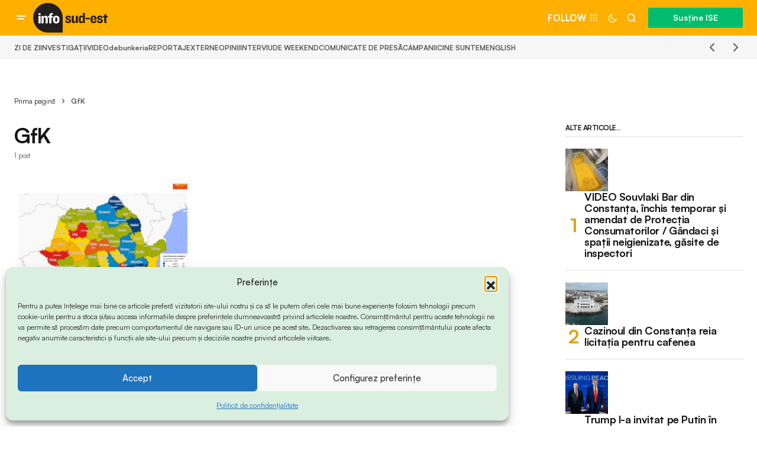

--- FILE ---
content_type: text/css
request_url: https://www.info-sud-est.ro/wp-content/litespeed/css/1fd071b4bfb67d924bc4a3d13d571152.css?ver=83453
body_size: -271
content:
.wemp-paywall__content{position:relative;overflow:hidden;height:100px}.wemp-paywall__content:before{content:'';width:100%;height:100%;position:absolute;left:0;top:0;background:linear-gradient(transparent 0,white)}.wemp-paywall,.wemp-soft-paywall{box-sizing:border-box;border:2px solid #000;padding:20px;position:relative}.wemp-soft-paywall{margin-bottom:1em}.wemp-paywall:not(:first-child):before{content:'';width:calc(100% + 4px);height:150px;position:absolute;left:-2px;top:-152px;background:linear-gradient(transparent 0,white 130px)}.wemp-paywall h3,.wemp-soft-paywall h3{margin-top:0}.wemp-paywall__item{display:inline-block;margin-right:10px;font-size:14px;margin-bottom:10px}.wemp-paywall__item--custom{display:block}.edd_cp_price{border:1px solid #ccc;padding:6px 12px;border-radius:3px;margin-right:5px}.wemp-cta{border-top:1px solid #ccc;padding-top:1em;padding-bottom:1em}.wemp-cta--center{text-align:center}.wemp-cta__link{display:inline-block;padding:4px 12px;background-color:#ccc;color:#fff}.wemp-cta__link.button{text-decoration:none!important}.wemp-cta__link:hover{background-color:#787878;color:#fff}

--- FILE ---
content_type: text/javascript
request_url: https://www.info-sud-est.ro/wp-content/litespeed/js/8dd289e694fd4f74dbfe17669bd48078.js?ver=2601a
body_size: 556
content:
if("undefined"==typeof console){window.console={log:function(){}}}jQuery(function($){var debugMode=typeof fcgtm4wp_scrollerscript_debugmode!=typeof undefined?fcgtm4wp_scrollerscript_debugmode:!1;var callBackTime=typeof fcgtm4wp_scrollerscript_callbacktime!=typeof undefined?fcgtm4wp_scrollerscript_callbacktime:1e3;var readerLocation=typeof fcgtm4wp_scrollerscript_readerlocation!=typeof undefined?fcgtm4wp_scrollerscript_readerlocation:!1;var readerLocationUnit=typeof fcgtm4wp_scrollerscript_readerlocation_unit!=typeof undefined?fcgtm4wp_scrollerscript_readerlocation_unit:!1;var scannerTime=typeof fcgtm4wp_scrollerscript_scannertime!=typeof undefined?fcgtm4wp_scrollerscript_scannertime:!1;var contentElementId=typeof fcgtm4wp_scrollerscript_contentelementid!=typeof undefined?fcgtm4wp_scrollerscript_contentelementid:!1;if(!readerLocation||!readerLocationUnit||!scannerTime){return}var timer=0;var scroller=!1;var endContent=!1;var didComplete=!1;let scrollStart=!1;var startTime=new Date;var beginning=startTime.getTime();var totalTime=0;if(!debugMode){}else{console.log("Article loaded")}function shouldTrack(expectedPercentageOfAReader=0,readingUnit,scrollElementId){if(!scrollElementId)return;let decision=!1;if(readingUnit==="px"){const currentPositionInPixels=getVerticalScrollPixels();decision=expectedPercentageOfAReader<=currentPositionInPixels}else if(readingUnit==="%"){const currentPositionInPercentage=getVerticalScrollPercentage(scrollElementId);decision=expectedPercentageOfAReader<=currentPositionInPercentage}else if(debugMode){console.log("Invalid scroll reading unit "+readingUnit)}if(totalTime<scannerTime&&didComplete&&!decision){didComplete=!1;if(debugMode){console.log("Reseting page scrolling tracking")}}return decision}function getVerticalScrollPercentage(elementID){const $element=$(elementID);if(!$element.length)return 0;const elTop=$element.offset().top;const elHeight=$element.height();const elScrollBottom=elTop+elHeight;const currentScroll=$(window).scrollTop();if(elScrollBottom<=0)return 100;if(elScrollBottom<currentScroll)return 100;return 100*(currentScroll/elScrollBottom)}function getVerticalScrollPixels(){const currentScroll=$(window).scrollTop();return currentScroll}function trackLocation(){const elementId="#"+contentElementId;$(elementId).attr("data-fcgtm4wpscrolhook","scroll_tracking");let bottom=$(window).height()+$(window).scrollTop();let height=$(document).height();if(shouldTrack(readerLocation,readerLocationUnit,elementId)&&!scroller){currentTime=new Date;scrollStart=currentTime.getTime();timeToScroll=Math.round((scrollStart-beginning)/1e3);if(!debugMode){}else{console.log("Started reading "+timeToScroll+"s after page load")}scroller=!0}if(scrollStart&&bottom>=$(elementId).scrollTop()+$(elementId).innerHeight()&&!endContent){currentTime=new Date;contentScrollEnd=currentTime.getTime();timeToContentEnd=Math.round((contentScrollEnd-scrollStart)/1e3);if(!debugMode){window[fcgtm4wp_datalayer_name].push({event:"article_interaction",interaction_type:"content_consumed",interaction_option:"",time_to_scroll:timeToContentEnd})}else{console.log("End content section "+timeToContentEnd)}endContent=!0}if(scrollStart&&bottom>=height&&!didComplete){currentTime=new Date;end=currentTime.getTime();totalTime=Math.round((end-scrollStart)/1e3);if(!debugMode){if(totalTime<scannerTime){window[fcgtm4wp_datalayer_name].push({event:"article_interaction",interaction_type:"reader_type",value:"scanner"})}else{window[fcgtm4wp_datalayer_name].push({event:"article_interaction",interaction_type:"reader_type",value:"reader"})}}else{if(totalTime<scannerTime){console.log('The visitor seems to be a "scanner"')}else{console.log('The visitor seems to be a "reader"')}console.log("Bottom of page "+totalTime)}didComplete=!0}}if(contentElementId===undefined||contentElementId===""||!$("#"+contentElementId).length){if(debugMode){console.log("Article has no scroll element target")}}else{$(window).scroll(function(){if(timer){clearTimeout(timer)}timer=setTimeout(trackLocation,callBackTime)})}})
;